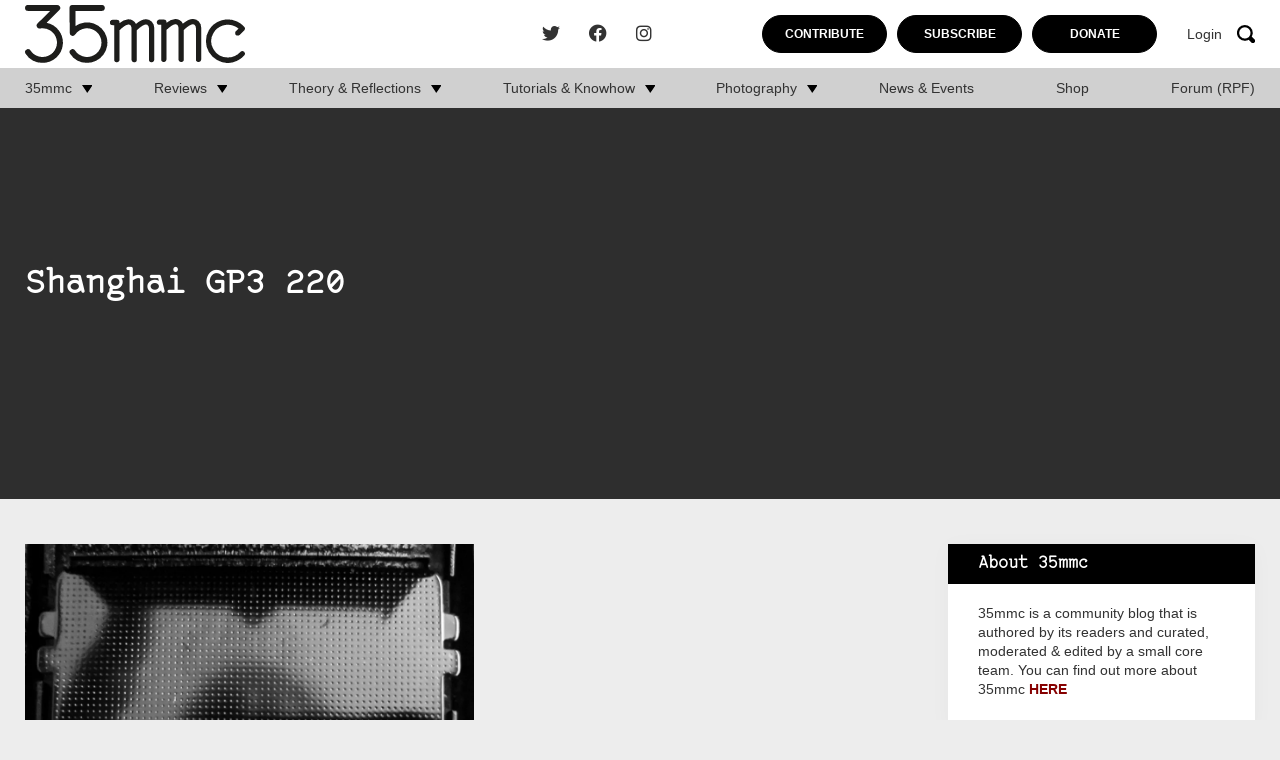

--- FILE ---
content_type: text/html; charset=UTF-8
request_url: https://www.35mmc.com/tag/shanghai-gp3-220/
body_size: 14654
content:
<!DOCTYPE html>
<html lang="en-US">
	<head>
		<meta charset="utf-8">
		<meta name="viewport" content="width=device-width, initial-scale=1, maximum-scale=1.0"/>
		<link rel="profile" href="https://gmpg.org/xfn/11">

		<title>Shanghai GP3 220 Archives - 35mmc</title>
		<link rel="apple-touch-icon" sizes="180x180" href="https://www.35mmc.com/wp-content/themes/35mmc/library/images/favicons/apple-touch-icon.png">
<link rel="icon" type="image/png" sizes="32x32" href="https://www.35mmc.com/wp-content/themes/35mmc/library/images/favicons/favicon-32x32.png">
<link rel="icon" type="image/png" sizes="16x16" href="https://www.35mmc.com/wp-content/themes/35mmc/library/images/favicons/favicon-16x16.png">
<link rel="manifest" href="https://www.35mmc.com/wp-content/themes/35mmc/library/images/favicons/site.webmanifest">
<link rel="mask-icon" href="https://www.35mmc.com/wp-content/themes/35mmc/library/images/favicons/safari-pinned-tab.svg" color="#f7a30b">
<link rel="shortcut icon" href="https://www.35mmc.com/wp-content/themes/35mmc/library/images/favicons/favicon.ico">
<meta name="msapplication-TileColor" content="#f7a30b">
<meta name="msapplication-config" content="https://www.35mmc.com/wp-content/themes/35mmc/library/images/favicons/browserconfig.xml">
<meta name="theme-color" content="#ffffff">

		<meta name='robots' content='index, follow, max-image-preview:large, max-snippet:-1, max-video-preview:-1' />

            <script data-no-defer="1" data-ezscrex="false" data-cfasync="false" data-pagespeed-no-defer data-cookieconsent="ignore">
                var ctPublicFunctions = {"_ajax_nonce":"ab623feb69","_rest_nonce":"0a6176e5a8","_ajax_url":"\/wp-admin\/admin-ajax.php","_rest_url":"https:\/\/www.35mmc.com\/wp-json\/","data__cookies_type":"none","data__ajax_type":"rest","data__bot_detector_enabled":"1","data__frontend_data_log_enabled":1,"cookiePrefix":"","wprocket_detected":false,"host_url":"www.35mmc.com","text__ee_click_to_select":"Click to select the whole data","text__ee_original_email":"The complete one is","text__ee_got_it":"Got it","text__ee_blocked":"Blocked","text__ee_cannot_connect":"Cannot connect","text__ee_cannot_decode":"Can not decode email. Unknown reason","text__ee_email_decoder":"CleanTalk email decoder","text__ee_wait_for_decoding":"The magic is on the way!","text__ee_decoding_process":"Please wait a few seconds while we decode the contact data."}
            </script>
        
            <script data-no-defer="1" data-ezscrex="false" data-cfasync="false" data-pagespeed-no-defer data-cookieconsent="ignore">
                var ctPublic = {"_ajax_nonce":"ab623feb69","settings__forms__check_internal":"0","settings__forms__check_external":"0","settings__forms__force_protection":"0","settings__forms__search_test":"1","settings__forms__wc_add_to_cart":"0","settings__data__bot_detector_enabled":"1","settings__sfw__anti_crawler":0,"blog_home":"https:\/\/www.35mmc.com\/","pixel__setting":"3","pixel__enabled":false,"pixel__url":null,"data__email_check_before_post":"1","data__email_check_exist_post":"1","data__cookies_type":"none","data__key_is_ok":true,"data__visible_fields_required":true,"wl_brandname":"Anti-Spam by CleanTalk","wl_brandname_short":"CleanTalk","ct_checkjs_key":1047768183,"emailEncoderPassKey":"179062220dbec304bde87c65bb33c7b1","bot_detector_forms_excluded":"W10=","advancedCacheExists":false,"varnishCacheExists":false,"wc_ajax_add_to_cart":false}
            </script>
        
	<!-- This site is optimized with the Yoast SEO Premium plugin v26.5 (Yoast SEO v26.5) - https://yoast.com/wordpress/plugins/seo/ -->
	<link rel="canonical" href="https://www.35mmc.com/tag/shanghai-gp3-220/" />
	<meta property="og:locale" content="en_US" />
	<meta property="og:type" content="article" />
	<meta property="og:title" content="Shanghai GP3 220 Archives" />
	<meta property="og:url" content="https://www.35mmc.com/tag/shanghai-gp3-220/" />
	<meta property="og:site_name" content="35mmc" />
	<meta name="twitter:card" content="summary_large_image" />
	<meta name="twitter:site" content="@HamishGill" />
	<script type="application/ld+json" class="yoast-schema-graph">{"@context":"https://schema.org","@graph":[{"@type":"CollectionPage","@id":"https://www.35mmc.com/tag/shanghai-gp3-220/","url":"https://www.35mmc.com/tag/shanghai-gp3-220/","name":"Shanghai GP3 220 Archives - 35mmc","isPartOf":{"@id":"https://www.35mmc.com/#website"},"primaryImageOfPage":{"@id":"https://www.35mmc.com/tag/shanghai-gp3-220/#primaryimage"},"image":{"@id":"https://www.35mmc.com/tag/shanghai-gp3-220/#primaryimage"},"thumbnailUrl":"https://www.35mmc.com/wp-content/uploads/2023/09/PXL_20220320_173709179-01.jpeg","breadcrumb":{"@id":"https://www.35mmc.com/tag/shanghai-gp3-220/#breadcrumb"},"inLanguage":"en-US"},{"@type":"ImageObject","inLanguage":"en-US","@id":"https://www.35mmc.com/tag/shanghai-gp3-220/#primaryimage","url":"https://www.35mmc.com/wp-content/uploads/2023/09/PXL_20220320_173709179-01.jpeg","contentUrl":"https://www.35mmc.com/wp-content/uploads/2023/09/PXL_20220320_173709179-01.jpeg","width":1920,"height":1917},{"@type":"BreadcrumbList","@id":"https://www.35mmc.com/tag/shanghai-gp3-220/#breadcrumb","itemListElement":[{"@type":"ListItem","position":1,"name":"Home","item":"https://www.35mmc.com/"},{"@type":"ListItem","position":2,"name":"Shanghai GP3 220"}]},{"@type":"WebSite","@id":"https://www.35mmc.com/#website","url":"https://www.35mmc.com/","name":"35mmc","description":"Photography Blog - Reviews, Theory, Reflections, Tutorials, Knowhow and Photography Experiences.","publisher":{"@id":"https://www.35mmc.com/#organization"},"potentialAction":[{"@type":"SearchAction","target":{"@type":"EntryPoint","urlTemplate":"https://www.35mmc.com/?s={search_term_string}"},"query-input":{"@type":"PropertyValueSpecification","valueRequired":true,"valueName":"search_term_string"}}],"inLanguage":"en-US"},{"@type":"Organization","@id":"https://www.35mmc.com/#organization","name":"35mmc","url":"https://www.35mmc.com/","logo":{"@type":"ImageObject","inLanguage":"en-US","@id":"https://www.35mmc.com/#/schema/logo/image/","url":"https://www.35mmc.com/wp-content/uploads/2023/09/35mmc-logo.svg","contentUrl":"https://www.35mmc.com/wp-content/uploads/2023/09/35mmc-logo.svg","caption":"35mmc"},"image":{"@id":"https://www.35mmc.com/#/schema/logo/image/"},"sameAs":["https://www.facebook.com/35mmc/","https://x.com/HamishGill","https://www.instagram.com/35mmcblog/"]}]}</script>
	<!-- / Yoast SEO Premium plugin. -->


<link rel='dns-prefetch' href='//www.35mmc.com' />
<link rel='dns-prefetch' href='//fd.cleantalk.org' />
<link rel='dns-prefetch' href='//stats.wp.com' />
<link rel="alternate" type="application/rss+xml" title="35mmc &raquo; Feed" href="https://www.35mmc.com/feed/" />
<link rel="alternate" type="application/rss+xml" title="35mmc &raquo; Comments Feed" href="https://www.35mmc.com/comments/feed/" />
<link rel="alternate" type="application/rss+xml" title="35mmc &raquo; Shanghai GP3 220 Tag Feed" href="https://www.35mmc.com/tag/shanghai-gp3-220/feed/" />
<style id='wp-img-auto-sizes-contain-inline-css'>
img:is([sizes=auto i],[sizes^="auto," i]){contain-intrinsic-size:3000px 1500px}
/*# sourceURL=wp-img-auto-sizes-contain-inline-css */
</style>
<link rel='stylesheet' id='mp-theme-css' href='https://www.35mmc.com/wp-content/plugins/memberpress/css/ui/theme.css' media='all' />
<style id='wp-block-library-inline-css'>
:root{--wp-block-synced-color:#7a00df;--wp-block-synced-color--rgb:122,0,223;--wp-bound-block-color:var(--wp-block-synced-color);--wp-editor-canvas-background:#ddd;--wp-admin-theme-color:#007cba;--wp-admin-theme-color--rgb:0,124,186;--wp-admin-theme-color-darker-10:#006ba1;--wp-admin-theme-color-darker-10--rgb:0,107,160.5;--wp-admin-theme-color-darker-20:#005a87;--wp-admin-theme-color-darker-20--rgb:0,90,135;--wp-admin-border-width-focus:2px}@media (min-resolution:192dpi){:root{--wp-admin-border-width-focus:1.5px}}.wp-element-button{cursor:pointer}:root .has-very-light-gray-background-color{background-color:#eee}:root .has-very-dark-gray-background-color{background-color:#313131}:root .has-very-light-gray-color{color:#eee}:root .has-very-dark-gray-color{color:#313131}:root .has-vivid-green-cyan-to-vivid-cyan-blue-gradient-background{background:linear-gradient(135deg,#00d084,#0693e3)}:root .has-purple-crush-gradient-background{background:linear-gradient(135deg,#34e2e4,#4721fb 50%,#ab1dfe)}:root .has-hazy-dawn-gradient-background{background:linear-gradient(135deg,#faaca8,#dad0ec)}:root .has-subdued-olive-gradient-background{background:linear-gradient(135deg,#fafae1,#67a671)}:root .has-atomic-cream-gradient-background{background:linear-gradient(135deg,#fdd79a,#004a59)}:root .has-nightshade-gradient-background{background:linear-gradient(135deg,#330968,#31cdcf)}:root .has-midnight-gradient-background{background:linear-gradient(135deg,#020381,#2874fc)}:root{--wp--preset--font-size--normal:16px;--wp--preset--font-size--huge:42px}.has-regular-font-size{font-size:1em}.has-larger-font-size{font-size:2.625em}.has-normal-font-size{font-size:var(--wp--preset--font-size--normal)}.has-huge-font-size{font-size:var(--wp--preset--font-size--huge)}.has-text-align-center{text-align:center}.has-text-align-left{text-align:left}.has-text-align-right{text-align:right}.has-fit-text{white-space:nowrap!important}#end-resizable-editor-section{display:none}.aligncenter{clear:both}.items-justified-left{justify-content:flex-start}.items-justified-center{justify-content:center}.items-justified-right{justify-content:flex-end}.items-justified-space-between{justify-content:space-between}.screen-reader-text{border:0;clip-path:inset(50%);height:1px;margin:-1px;overflow:hidden;padding:0;position:absolute;width:1px;word-wrap:normal!important}.screen-reader-text:focus{background-color:#ddd;clip-path:none;color:#444;display:block;font-size:1em;height:auto;left:5px;line-height:normal;padding:15px 23px 14px;text-decoration:none;top:5px;width:auto;z-index:100000}html :where(.has-border-color){border-style:solid}html :where([style*=border-top-color]){border-top-style:solid}html :where([style*=border-right-color]){border-right-style:solid}html :where([style*=border-bottom-color]){border-bottom-style:solid}html :where([style*=border-left-color]){border-left-style:solid}html :where([style*=border-width]){border-style:solid}html :where([style*=border-top-width]){border-top-style:solid}html :where([style*=border-right-width]){border-right-style:solid}html :where([style*=border-bottom-width]){border-bottom-style:solid}html :where([style*=border-left-width]){border-left-style:solid}html :where(img[class*=wp-image-]){height:auto;max-width:100%}:where(figure){margin:0 0 1em}html :where(.is-position-sticky){--wp-admin--admin-bar--position-offset:var(--wp-admin--admin-bar--height,0px)}@media screen and (max-width:600px){html :where(.is-position-sticky){--wp-admin--admin-bar--position-offset:0px}}

/*# sourceURL=wp-block-library-inline-css */
</style><style id='wp-block-heading-inline-css'>
h1:where(.wp-block-heading).has-background,h2:where(.wp-block-heading).has-background,h3:where(.wp-block-heading).has-background,h4:where(.wp-block-heading).has-background,h5:where(.wp-block-heading).has-background,h6:where(.wp-block-heading).has-background{padding:1.25em 2.375em}h1.has-text-align-left[style*=writing-mode]:where([style*=vertical-lr]),h1.has-text-align-right[style*=writing-mode]:where([style*=vertical-rl]),h2.has-text-align-left[style*=writing-mode]:where([style*=vertical-lr]),h2.has-text-align-right[style*=writing-mode]:where([style*=vertical-rl]),h3.has-text-align-left[style*=writing-mode]:where([style*=vertical-lr]),h3.has-text-align-right[style*=writing-mode]:where([style*=vertical-rl]),h4.has-text-align-left[style*=writing-mode]:where([style*=vertical-lr]),h4.has-text-align-right[style*=writing-mode]:where([style*=vertical-rl]),h5.has-text-align-left[style*=writing-mode]:where([style*=vertical-lr]),h5.has-text-align-right[style*=writing-mode]:where([style*=vertical-rl]),h6.has-text-align-left[style*=writing-mode]:where([style*=vertical-lr]),h6.has-text-align-right[style*=writing-mode]:where([style*=vertical-rl]){rotate:180deg}
/*# sourceURL=https://www.35mmc.com/wp-includes/blocks/heading/style.min.css */
</style>
<style id='wp-block-latest-comments-inline-css'>
ol.wp-block-latest-comments{box-sizing:border-box;margin-left:0}:where(.wp-block-latest-comments:not([style*=line-height] .wp-block-latest-comments__comment)){line-height:1.1}:where(.wp-block-latest-comments:not([style*=line-height] .wp-block-latest-comments__comment-excerpt p)){line-height:1.8}.has-dates :where(.wp-block-latest-comments:not([style*=line-height])),.has-excerpts :where(.wp-block-latest-comments:not([style*=line-height])){line-height:1.5}.wp-block-latest-comments .wp-block-latest-comments{padding-left:0}.wp-block-latest-comments__comment{list-style:none;margin-bottom:1em}.has-avatars .wp-block-latest-comments__comment{list-style:none;min-height:2.25em}.has-avatars .wp-block-latest-comments__comment .wp-block-latest-comments__comment-excerpt,.has-avatars .wp-block-latest-comments__comment .wp-block-latest-comments__comment-meta{margin-left:3.25em}.wp-block-latest-comments__comment-excerpt p{font-size:.875em;margin:.36em 0 1.4em}.wp-block-latest-comments__comment-date{display:block;font-size:.75em}.wp-block-latest-comments .avatar,.wp-block-latest-comments__comment-avatar{border-radius:1.5em;display:block;float:left;height:2.5em;margin-right:.75em;width:2.5em}.wp-block-latest-comments[class*=-font-size] a,.wp-block-latest-comments[style*=font-size] a{font-size:inherit}
/*# sourceURL=https://www.35mmc.com/wp-includes/blocks/latest-comments/style.min.css */
</style>
<style id='global-styles-inline-css'>
:root{--wp--preset--aspect-ratio--square: 1;--wp--preset--aspect-ratio--4-3: 4/3;--wp--preset--aspect-ratio--3-4: 3/4;--wp--preset--aspect-ratio--3-2: 3/2;--wp--preset--aspect-ratio--2-3: 2/3;--wp--preset--aspect-ratio--16-9: 16/9;--wp--preset--aspect-ratio--9-16: 9/16;--wp--preset--color--black: #000000;--wp--preset--color--cyan-bluish-gray: #abb8c3;--wp--preset--color--white: #ffffff;--wp--preset--color--pale-pink: #f78da7;--wp--preset--color--vivid-red: #cf2e2e;--wp--preset--color--luminous-vivid-orange: #ff6900;--wp--preset--color--luminous-vivid-amber: #fcb900;--wp--preset--color--light-green-cyan: #7bdcb5;--wp--preset--color--vivid-green-cyan: #00d084;--wp--preset--color--pale-cyan-blue: #8ed1fc;--wp--preset--color--vivid-cyan-blue: #0693e3;--wp--preset--color--vivid-purple: #9b51e0;--wp--preset--gradient--vivid-cyan-blue-to-vivid-purple: linear-gradient(135deg,rgb(6,147,227) 0%,rgb(155,81,224) 100%);--wp--preset--gradient--light-green-cyan-to-vivid-green-cyan: linear-gradient(135deg,rgb(122,220,180) 0%,rgb(0,208,130) 100%);--wp--preset--gradient--luminous-vivid-amber-to-luminous-vivid-orange: linear-gradient(135deg,rgb(252,185,0) 0%,rgb(255,105,0) 100%);--wp--preset--gradient--luminous-vivid-orange-to-vivid-red: linear-gradient(135deg,rgb(255,105,0) 0%,rgb(207,46,46) 100%);--wp--preset--gradient--very-light-gray-to-cyan-bluish-gray: linear-gradient(135deg,rgb(238,238,238) 0%,rgb(169,184,195) 100%);--wp--preset--gradient--cool-to-warm-spectrum: linear-gradient(135deg,rgb(74,234,220) 0%,rgb(151,120,209) 20%,rgb(207,42,186) 40%,rgb(238,44,130) 60%,rgb(251,105,98) 80%,rgb(254,248,76) 100%);--wp--preset--gradient--blush-light-purple: linear-gradient(135deg,rgb(255,206,236) 0%,rgb(152,150,240) 100%);--wp--preset--gradient--blush-bordeaux: linear-gradient(135deg,rgb(254,205,165) 0%,rgb(254,45,45) 50%,rgb(107,0,62) 100%);--wp--preset--gradient--luminous-dusk: linear-gradient(135deg,rgb(255,203,112) 0%,rgb(199,81,192) 50%,rgb(65,88,208) 100%);--wp--preset--gradient--pale-ocean: linear-gradient(135deg,rgb(255,245,203) 0%,rgb(182,227,212) 50%,rgb(51,167,181) 100%);--wp--preset--gradient--electric-grass: linear-gradient(135deg,rgb(202,248,128) 0%,rgb(113,206,126) 100%);--wp--preset--gradient--midnight: linear-gradient(135deg,rgb(2,3,129) 0%,rgb(40,116,252) 100%);--wp--preset--font-size--small: 13px;--wp--preset--font-size--medium: 20px;--wp--preset--font-size--large: 36px;--wp--preset--font-size--x-large: 42px;--wp--preset--spacing--20: 0.44rem;--wp--preset--spacing--30: 0.67rem;--wp--preset--spacing--40: 1rem;--wp--preset--spacing--50: 1.5rem;--wp--preset--spacing--60: 2.25rem;--wp--preset--spacing--70: 3.38rem;--wp--preset--spacing--80: 5.06rem;--wp--preset--shadow--natural: 6px 6px 9px rgba(0, 0, 0, 0.2);--wp--preset--shadow--deep: 12px 12px 50px rgba(0, 0, 0, 0.4);--wp--preset--shadow--sharp: 6px 6px 0px rgba(0, 0, 0, 0.2);--wp--preset--shadow--outlined: 6px 6px 0px -3px rgb(255, 255, 255), 6px 6px rgb(0, 0, 0);--wp--preset--shadow--crisp: 6px 6px 0px rgb(0, 0, 0);}:where(.is-layout-flex){gap: 0.5em;}:where(.is-layout-grid){gap: 0.5em;}body .is-layout-flex{display: flex;}.is-layout-flex{flex-wrap: wrap;align-items: center;}.is-layout-flex > :is(*, div){margin: 0;}body .is-layout-grid{display: grid;}.is-layout-grid > :is(*, div){margin: 0;}:where(.wp-block-columns.is-layout-flex){gap: 2em;}:where(.wp-block-columns.is-layout-grid){gap: 2em;}:where(.wp-block-post-template.is-layout-flex){gap: 1.25em;}:where(.wp-block-post-template.is-layout-grid){gap: 1.25em;}.has-black-color{color: var(--wp--preset--color--black) !important;}.has-cyan-bluish-gray-color{color: var(--wp--preset--color--cyan-bluish-gray) !important;}.has-white-color{color: var(--wp--preset--color--white) !important;}.has-pale-pink-color{color: var(--wp--preset--color--pale-pink) !important;}.has-vivid-red-color{color: var(--wp--preset--color--vivid-red) !important;}.has-luminous-vivid-orange-color{color: var(--wp--preset--color--luminous-vivid-orange) !important;}.has-luminous-vivid-amber-color{color: var(--wp--preset--color--luminous-vivid-amber) !important;}.has-light-green-cyan-color{color: var(--wp--preset--color--light-green-cyan) !important;}.has-vivid-green-cyan-color{color: var(--wp--preset--color--vivid-green-cyan) !important;}.has-pale-cyan-blue-color{color: var(--wp--preset--color--pale-cyan-blue) !important;}.has-vivid-cyan-blue-color{color: var(--wp--preset--color--vivid-cyan-blue) !important;}.has-vivid-purple-color{color: var(--wp--preset--color--vivid-purple) !important;}.has-black-background-color{background-color: var(--wp--preset--color--black) !important;}.has-cyan-bluish-gray-background-color{background-color: var(--wp--preset--color--cyan-bluish-gray) !important;}.has-white-background-color{background-color: var(--wp--preset--color--white) !important;}.has-pale-pink-background-color{background-color: var(--wp--preset--color--pale-pink) !important;}.has-vivid-red-background-color{background-color: var(--wp--preset--color--vivid-red) !important;}.has-luminous-vivid-orange-background-color{background-color: var(--wp--preset--color--luminous-vivid-orange) !important;}.has-luminous-vivid-amber-background-color{background-color: var(--wp--preset--color--luminous-vivid-amber) !important;}.has-light-green-cyan-background-color{background-color: var(--wp--preset--color--light-green-cyan) !important;}.has-vivid-green-cyan-background-color{background-color: var(--wp--preset--color--vivid-green-cyan) !important;}.has-pale-cyan-blue-background-color{background-color: var(--wp--preset--color--pale-cyan-blue) !important;}.has-vivid-cyan-blue-background-color{background-color: var(--wp--preset--color--vivid-cyan-blue) !important;}.has-vivid-purple-background-color{background-color: var(--wp--preset--color--vivid-purple) !important;}.has-black-border-color{border-color: var(--wp--preset--color--black) !important;}.has-cyan-bluish-gray-border-color{border-color: var(--wp--preset--color--cyan-bluish-gray) !important;}.has-white-border-color{border-color: var(--wp--preset--color--white) !important;}.has-pale-pink-border-color{border-color: var(--wp--preset--color--pale-pink) !important;}.has-vivid-red-border-color{border-color: var(--wp--preset--color--vivid-red) !important;}.has-luminous-vivid-orange-border-color{border-color: var(--wp--preset--color--luminous-vivid-orange) !important;}.has-luminous-vivid-amber-border-color{border-color: var(--wp--preset--color--luminous-vivid-amber) !important;}.has-light-green-cyan-border-color{border-color: var(--wp--preset--color--light-green-cyan) !important;}.has-vivid-green-cyan-border-color{border-color: var(--wp--preset--color--vivid-green-cyan) !important;}.has-pale-cyan-blue-border-color{border-color: var(--wp--preset--color--pale-cyan-blue) !important;}.has-vivid-cyan-blue-border-color{border-color: var(--wp--preset--color--vivid-cyan-blue) !important;}.has-vivid-purple-border-color{border-color: var(--wp--preset--color--vivid-purple) !important;}.has-vivid-cyan-blue-to-vivid-purple-gradient-background{background: var(--wp--preset--gradient--vivid-cyan-blue-to-vivid-purple) !important;}.has-light-green-cyan-to-vivid-green-cyan-gradient-background{background: var(--wp--preset--gradient--light-green-cyan-to-vivid-green-cyan) !important;}.has-luminous-vivid-amber-to-luminous-vivid-orange-gradient-background{background: var(--wp--preset--gradient--luminous-vivid-amber-to-luminous-vivid-orange) !important;}.has-luminous-vivid-orange-to-vivid-red-gradient-background{background: var(--wp--preset--gradient--luminous-vivid-orange-to-vivid-red) !important;}.has-very-light-gray-to-cyan-bluish-gray-gradient-background{background: var(--wp--preset--gradient--very-light-gray-to-cyan-bluish-gray) !important;}.has-cool-to-warm-spectrum-gradient-background{background: var(--wp--preset--gradient--cool-to-warm-spectrum) !important;}.has-blush-light-purple-gradient-background{background: var(--wp--preset--gradient--blush-light-purple) !important;}.has-blush-bordeaux-gradient-background{background: var(--wp--preset--gradient--blush-bordeaux) !important;}.has-luminous-dusk-gradient-background{background: var(--wp--preset--gradient--luminous-dusk) !important;}.has-pale-ocean-gradient-background{background: var(--wp--preset--gradient--pale-ocean) !important;}.has-electric-grass-gradient-background{background: var(--wp--preset--gradient--electric-grass) !important;}.has-midnight-gradient-background{background: var(--wp--preset--gradient--midnight) !important;}.has-small-font-size{font-size: var(--wp--preset--font-size--small) !important;}.has-medium-font-size{font-size: var(--wp--preset--font-size--medium) !important;}.has-large-font-size{font-size: var(--wp--preset--font-size--large) !important;}.has-x-large-font-size{font-size: var(--wp--preset--font-size--x-large) !important;}
/*# sourceURL=global-styles-inline-css */
</style>

<style id='classic-theme-styles-inline-css'>
/*! This file is auto-generated */
.wp-block-button__link{color:#fff;background-color:#32373c;border-radius:9999px;box-shadow:none;text-decoration:none;padding:calc(.667em + 2px) calc(1.333em + 2px);font-size:1.125em}.wp-block-file__button{background:#32373c;color:#fff;text-decoration:none}
/*# sourceURL=/wp-includes/css/classic-themes.min.css */
</style>
<link rel='stylesheet' id='cleantalk-public-css-css' href='https://www.35mmc.com/wp-content/plugins/cleantalk-spam-protect/css/cleantalk-public.min.css' media='all' />
<link rel='stylesheet' id='cleantalk-email-decoder-css-css' href='https://www.35mmc.com/wp-content/plugins/cleantalk-spam-protect/css/cleantalk-email-decoder.min.css' media='all' />
<link rel='stylesheet' id='bones-stylesheet-css' href='https://www.35mmc.com/wp-content/themes/35mmc/library/css/style.css?13' media='all' />
<script src="https://www.35mmc.com/wp-content/plugins/cleantalk-spam-protect/js/apbct-public-bundle.min.js" id="apbct-public-bundle.min-js-js"></script>
<script src="https://fd.cleantalk.org/ct-bot-detector-wrapper.js" id="ct_bot_detector-js" defer data-wp-strategy="defer"></script>
<script src="https://www.35mmc.com/wp-includes/js/jquery/jquery.min.js" id="jquery-core-js"></script>
<script src="https://www.35mmc.com/wp-includes/js/jquery/jquery-migrate.min.js" id="jquery-migrate-js"></script>
<link rel="https://api.w.org/" href="https://www.35mmc.com/wp-json/" /><link rel="alternate" title="JSON" type="application/json" href="https://www.35mmc.com/wp-json/wp/v2/tags/4167" /><!-- Stream WordPress user activity plugin v4.1.1 -->
	<style>img#wpstats{display:none}</style>
		      <meta name="onesignal" content="wordpress-plugin"/>
            <script>

      window.OneSignalDeferred = window.OneSignalDeferred || [];

      OneSignalDeferred.push(function(OneSignal) {
        var oneSignal_options = {};
        window._oneSignalInitOptions = oneSignal_options;

        oneSignal_options['serviceWorkerParam'] = { scope: '/wp-content/plugins/onesignal-free-web-push-notifications/sdk_files/push/onesignal/' };
oneSignal_options['serviceWorkerPath'] = 'OneSignalSDKWorker.js';

        OneSignal.Notifications.setDefaultUrl("https://www.35mmc.com");

        oneSignal_options['wordpress'] = true;
oneSignal_options['appId'] = '82e40322-067e-4049-a73d-c8ebc1108c26';
oneSignal_options['allowLocalhostAsSecureOrigin'] = true;
oneSignal_options['welcomeNotification'] = { };
oneSignal_options['welcomeNotification']['title'] = "";
oneSignal_options['welcomeNotification']['message'] = "";
oneSignal_options['path'] = "https://www.35mmc.com/wp-content/plugins/onesignal-free-web-push-notifications/sdk_files/";
oneSignal_options['promptOptions'] = { };
              OneSignal.init(window._oneSignalInitOptions);
              OneSignal.Slidedown.promptPush()      });

      function documentInitOneSignal() {
        var oneSignal_elements = document.getElementsByClassName("OneSignal-prompt");

        var oneSignalLinkClickHandler = function(event) { OneSignal.Notifications.requestPermission(); event.preventDefault(); };        for(var i = 0; i < oneSignal_elements.length; i++)
          oneSignal_elements[i].addEventListener('click', oneSignalLinkClickHandler, false);
      }

      if (document.readyState === 'complete') {
           documentInitOneSignal();
      }
      else {
           window.addEventListener("load", function(event){
               documentInitOneSignal();
          });
      }
    </script>
<link rel="icon" href="https://www.35mmc.com/wp-content/uploads/2024/01/cropped-35mmc-edit-32x32.png" sizes="32x32" />
<link rel="icon" href="https://www.35mmc.com/wp-content/uploads/2024/01/cropped-35mmc-edit-192x192.png" sizes="192x192" />
<link rel="apple-touch-icon" href="https://www.35mmc.com/wp-content/uploads/2024/01/cropped-35mmc-edit-180x180.png" />
<meta name="msapplication-TileImage" content="https://www.35mmc.com/wp-content/uploads/2024/01/cropped-35mmc-edit-270x270.png" />
		<script src="https://cdn.jsdelivr.net/npm/js-cookie@3.0.1/dist/js.cookie.min.js"></script>

		<script src="https://unpkg.com/packery@2/dist/packery.pkgd.js"></script>
		<!--
		 Google tag (gtag.js) --> <script async src="https://www.googletagmanager.com/gtag/js?id=G-6WE15ZGMRW"></script> <script>  window.dataLayer = window.dataLayer || [];  function gtag(){dataLayer.push(arguments);}  gtag('js', new Date());  gtag('config', 'G-6WE15ZGMRW');
		 </script>
		<!-- <script type="text/javascript" defer>
			  function getCookie(name) {
			    const match = document.cookie.match(new RegExp('(^| )' + name + '=([^;]+)'));
			    return match ? match[2] : null;
			  }

			  if (getCookie('hide-ads') !== 'yes') {
			    (function(){
			      var bsa_optimize = document.createElement('script');
			      bsa_optimize.type = 'text/javascript';
			      bsa_optimize.async = true;
			      bsa_optimize.src = 'https://cdn4.buysellads.net/pub/35mmc.js?' + (new Date() - new Date() % 600000);
			      (document.getElementsByTagName('head')[0] || document.getElementsByTagName('body')[0]).appendChild(bsa_optimize);
			    })();
			  }

		</script> -->

	<style id='jetpack-block-subscriptions-inline-css'>
.is-style-compact .is-not-subscriber .wp-block-button__link,.is-style-compact .is-not-subscriber .wp-block-jetpack-subscriptions__button{border-end-start-radius:0!important;border-start-start-radius:0!important;margin-inline-start:0!important}.is-style-compact .is-not-subscriber .components-text-control__input,.is-style-compact .is-not-subscriber p#subscribe-email input[type=email]{border-end-end-radius:0!important;border-start-end-radius:0!important}.is-style-compact:not(.wp-block-jetpack-subscriptions__use-newline) .components-text-control__input{border-inline-end-width:0!important}.wp-block-jetpack-subscriptions.wp-block-jetpack-subscriptions__supports-newline .wp-block-jetpack-subscriptions__form-container{display:flex;flex-direction:column}.wp-block-jetpack-subscriptions.wp-block-jetpack-subscriptions__supports-newline:not(.wp-block-jetpack-subscriptions__use-newline) .is-not-subscriber .wp-block-jetpack-subscriptions__form-elements{align-items:flex-start;display:flex}.wp-block-jetpack-subscriptions.wp-block-jetpack-subscriptions__supports-newline:not(.wp-block-jetpack-subscriptions__use-newline) p#subscribe-submit{display:flex;justify-content:center}.wp-block-jetpack-subscriptions.wp-block-jetpack-subscriptions__supports-newline .wp-block-jetpack-subscriptions__form .wp-block-jetpack-subscriptions__button,.wp-block-jetpack-subscriptions.wp-block-jetpack-subscriptions__supports-newline .wp-block-jetpack-subscriptions__form .wp-block-jetpack-subscriptions__textfield .components-text-control__input,.wp-block-jetpack-subscriptions.wp-block-jetpack-subscriptions__supports-newline .wp-block-jetpack-subscriptions__form button,.wp-block-jetpack-subscriptions.wp-block-jetpack-subscriptions__supports-newline .wp-block-jetpack-subscriptions__form input[type=email],.wp-block-jetpack-subscriptions.wp-block-jetpack-subscriptions__supports-newline form .wp-block-jetpack-subscriptions__button,.wp-block-jetpack-subscriptions.wp-block-jetpack-subscriptions__supports-newline form .wp-block-jetpack-subscriptions__textfield .components-text-control__input,.wp-block-jetpack-subscriptions.wp-block-jetpack-subscriptions__supports-newline form button,.wp-block-jetpack-subscriptions.wp-block-jetpack-subscriptions__supports-newline form input[type=email]{box-sizing:border-box;cursor:pointer;line-height:1.3;min-width:auto!important;white-space:nowrap!important}.wp-block-jetpack-subscriptions.wp-block-jetpack-subscriptions__supports-newline .wp-block-jetpack-subscriptions__form input[type=email]::placeholder,.wp-block-jetpack-subscriptions.wp-block-jetpack-subscriptions__supports-newline .wp-block-jetpack-subscriptions__form input[type=email]:disabled,.wp-block-jetpack-subscriptions.wp-block-jetpack-subscriptions__supports-newline form input[type=email]::placeholder,.wp-block-jetpack-subscriptions.wp-block-jetpack-subscriptions__supports-newline form input[type=email]:disabled{color:currentColor;opacity:.5}.wp-block-jetpack-subscriptions.wp-block-jetpack-subscriptions__supports-newline .wp-block-jetpack-subscriptions__form .wp-block-jetpack-subscriptions__button,.wp-block-jetpack-subscriptions.wp-block-jetpack-subscriptions__supports-newline .wp-block-jetpack-subscriptions__form button,.wp-block-jetpack-subscriptions.wp-block-jetpack-subscriptions__supports-newline form .wp-block-jetpack-subscriptions__button,.wp-block-jetpack-subscriptions.wp-block-jetpack-subscriptions__supports-newline form button{border-color:#0000;border-style:solid}.wp-block-jetpack-subscriptions.wp-block-jetpack-subscriptions__supports-newline .wp-block-jetpack-subscriptions__form .wp-block-jetpack-subscriptions__textfield,.wp-block-jetpack-subscriptions.wp-block-jetpack-subscriptions__supports-newline .wp-block-jetpack-subscriptions__form p#subscribe-email,.wp-block-jetpack-subscriptions.wp-block-jetpack-subscriptions__supports-newline form .wp-block-jetpack-subscriptions__textfield,.wp-block-jetpack-subscriptions.wp-block-jetpack-subscriptions__supports-newline form p#subscribe-email{background:#0000;flex-grow:1}.wp-block-jetpack-subscriptions.wp-block-jetpack-subscriptions__supports-newline .wp-block-jetpack-subscriptions__form .wp-block-jetpack-subscriptions__textfield .components-base-control__field,.wp-block-jetpack-subscriptions.wp-block-jetpack-subscriptions__supports-newline .wp-block-jetpack-subscriptions__form .wp-block-jetpack-subscriptions__textfield .components-text-control__input,.wp-block-jetpack-subscriptions.wp-block-jetpack-subscriptions__supports-newline .wp-block-jetpack-subscriptions__form .wp-block-jetpack-subscriptions__textfield input[type=email],.wp-block-jetpack-subscriptions.wp-block-jetpack-subscriptions__supports-newline .wp-block-jetpack-subscriptions__form p#subscribe-email .components-base-control__field,.wp-block-jetpack-subscriptions.wp-block-jetpack-subscriptions__supports-newline .wp-block-jetpack-subscriptions__form p#subscribe-email .components-text-control__input,.wp-block-jetpack-subscriptions.wp-block-jetpack-subscriptions__supports-newline .wp-block-jetpack-subscriptions__form p#subscribe-email input[type=email],.wp-block-jetpack-subscriptions.wp-block-jetpack-subscriptions__supports-newline form .wp-block-jetpack-subscriptions__textfield .components-base-control__field,.wp-block-jetpack-subscriptions.wp-block-jetpack-subscriptions__supports-newline form .wp-block-jetpack-subscriptions__textfield .components-text-control__input,.wp-block-jetpack-subscriptions.wp-block-jetpack-subscriptions__supports-newline form .wp-block-jetpack-subscriptions__textfield input[type=email],.wp-block-jetpack-subscriptions.wp-block-jetpack-subscriptions__supports-newline form p#subscribe-email .components-base-control__field,.wp-block-jetpack-subscriptions.wp-block-jetpack-subscriptions__supports-newline form p#subscribe-email .components-text-control__input,.wp-block-jetpack-subscriptions.wp-block-jetpack-subscriptions__supports-newline form p#subscribe-email input[type=email]{height:auto;margin:0;width:100%}.wp-block-jetpack-subscriptions.wp-block-jetpack-subscriptions__supports-newline .wp-block-jetpack-subscriptions__form p#subscribe-email,.wp-block-jetpack-subscriptions.wp-block-jetpack-subscriptions__supports-newline .wp-block-jetpack-subscriptions__form p#subscribe-submit,.wp-block-jetpack-subscriptions.wp-block-jetpack-subscriptions__supports-newline form p#subscribe-email,.wp-block-jetpack-subscriptions.wp-block-jetpack-subscriptions__supports-newline form p#subscribe-submit{line-height:0;margin:0;padding:0}.wp-block-jetpack-subscriptions.wp-block-jetpack-subscriptions__supports-newline.wp-block-jetpack-subscriptions__show-subs .wp-block-jetpack-subscriptions__subscount{font-size:16px;margin:8px 0;text-align:end}.wp-block-jetpack-subscriptions.wp-block-jetpack-subscriptions__supports-newline.wp-block-jetpack-subscriptions__use-newline .wp-block-jetpack-subscriptions__form-elements{display:block}.wp-block-jetpack-subscriptions.wp-block-jetpack-subscriptions__supports-newline.wp-block-jetpack-subscriptions__use-newline .wp-block-jetpack-subscriptions__button,.wp-block-jetpack-subscriptions.wp-block-jetpack-subscriptions__supports-newline.wp-block-jetpack-subscriptions__use-newline button{display:inline-block;max-width:100%}.wp-block-jetpack-subscriptions.wp-block-jetpack-subscriptions__supports-newline.wp-block-jetpack-subscriptions__use-newline .wp-block-jetpack-subscriptions__subscount{text-align:start}#subscribe-submit.is-link{text-align:center;width:auto!important}#subscribe-submit.is-link a{margin-left:0!important;margin-top:0!important;width:auto!important}@keyframes jetpack-memberships_button__spinner-animation{to{transform:rotate(1turn)}}.jetpack-memberships-spinner{display:none;height:1em;margin:0 0 0 5px;width:1em}.jetpack-memberships-spinner svg{height:100%;margin-bottom:-2px;width:100%}.jetpack-memberships-spinner-rotating{animation:jetpack-memberships_button__spinner-animation .75s linear infinite;transform-origin:center}.is-loading .jetpack-memberships-spinner{display:inline-block}body.jetpack-memberships-modal-open{overflow:hidden}dialog.jetpack-memberships-modal{opacity:1}dialog.jetpack-memberships-modal,dialog.jetpack-memberships-modal iframe{background:#0000;border:0;bottom:0;box-shadow:none;height:100%;left:0;margin:0;padding:0;position:fixed;right:0;top:0;width:100%}dialog.jetpack-memberships-modal::backdrop{background-color:#000;opacity:.7;transition:opacity .2s ease-out}dialog.jetpack-memberships-modal.is-loading,dialog.jetpack-memberships-modal.is-loading::backdrop{opacity:0}
/*# sourceURL=https://www.35mmc.com/wp-content/plugins/jetpack/_inc/blocks/subscriptions/view.css?minify=false */
</style>
<link rel='stylesheet' id='jetpack-subscriptions-css' href='https://www.35mmc.com/wp-content/plugins/jetpack/_inc/build/subscriptions/subscriptions.min.css' media='all' />
</head>

	<body class="archive tag tag-shanghai-gp3-220 tag-4167 wp-custom-logo wp-theme-35mmc">
	
		<header class="header">
			<script>
			    function toggleMobileLinks() {
			        if (window.innerWidth < 1024) {
			            if (window.scrollY > 100) {
			                var mobileLinks = document.querySelectorAll('.mobile-only-links');
			                for (var i = 0; i < mobileLinks.length; i++) {
			                    mobileLinks[i].style.display = 'none';
			                }
			            } else {
			                var mobileLinks = document.querySelectorAll('.mobile-only-links');
			                for (var i = 0; i < mobileLinks.length; i++) {
			                    mobileLinks[i].style.display = 'flex';
			                }
			            }
			        }
			    }

			    // Call the function on page load
			    toggleMobileLinks();

			    // Attach the function to the scroll event
			    window.addEventListener('scroll', toggleMobileLinks);

			    // Attach the function to the window resize event
			    window.addEventListener('resize', toggleMobileLinks);
			</script>

			<div class="mobile-only-links">
				<div class="contributer-btn">
					<a href="register/contributor/">Contribute</a>
				</div>
				<div class="subscriber-btn">
					<a href="register/paid-subscribers/">Subscribe</a>
				</div>
				<div class="donate-btn">
					<a href="https://www.35mmc.com/donate-to-35mmc/">Donate</a>
				</div>
			</div>
			<div class="header__top">
				<div class="container wrap">
					<div class="left">
						<a href="https://www.35mmc.com/" class="custom-logo-link" rel="home"><img src="https://www.35mmc.com/wp-content/uploads/2023/09/35mmc-logo.svg" class="custom-logo" alt="35mmc" decoding="async" /></a>					</div>
					<div class="right">
						<div class="socials">
														        <a class="social-icon" href="https://twitter.com/HamishGill" target="_blank" rel="noopener nofollow">
							            <i class="fa-classic fa-brands fa-twitter" aria-hidden="true"></i>							        </a>
														        <a class="social-icon" href="https://www.facebook.com/35mmc/?locale=en_GB" target="_blank" rel="noopener nofollow">
							            <i class="fa-classic fa-brands fa-facebook" aria-hidden="true"></i>							        </a>
														        <a class="social-icon" href="https://www.instagram.com/35mmcblog/?hl=en" target="_blank" rel="noopener nofollow">
							            <i class="fa-classic fa-brands fa-instagram" aria-hidden="true"></i>							        </a>
													</div>
						<div class="contributer-btn">
							<a href="register/contributor/">Contribute</a>
						</div>
						<div class="subscriber-btn">
							<a href="register/paid-subscribers/">Subscribe</a>
						</div>
						<div class="donate-btn">
							<a href="https://www.35mmc.com/donate-to-35mmc/">Donate</a>
						</div>
												<a class="login" href="/login/">Login</a>
												<div class="search">
							<img src="https://www.35mmc.com/wp-content/themes/35mmc/library/images/icons/magnify.svg" alt="Search">
						</div>
						<div class="toggle-burger">
							<span></span>
							<span></span>
							<span></span>
						</div>
					</div>
				</div>
			</div>
			
<form role="search"  method="get" id="searchform" class="searchform" action="https://www.35mmc.com/">
    <div>
        <label for="s" class="screen-reader-text">Search for:</label>
        <input type="search" id="search-form-1" name="s" value="" placeholder="Accessories, SLR, Film..."/>

        <button type="submit" id="searchsubmit" >Search</button>
    </div>
</form>
			<div class="header__bottom active">
				<div class="container wrap">
					<nav class="navigation">
						<ul id="menu-the-main-menu" class="nav"><li id="menu-item-54830" class="menu-item menu-item-type-custom menu-item-object-custom menu-item-has-children menu-item-54830"><a href="/">35mmc</a>
<ul class="sub-menu">
	<li id="menu-item-49608" class="menu-item menu-item-type-post_type menu-item-object-page menu-item-49608"><a href="https://www.35mmc.com/about-35mmc/">About 35mmc</a></li>
	<li id="menu-item-49609" class="menu-item menu-item-type-post_type menu-item-object-page menu-item-49609"><a href="https://www.35mmc.com/ad-free-experience/">Ad-Free Experience</a></li>
	<li id="menu-item-49614" class="menu-item menu-item-type-post_type menu-item-object-page menu-item-49614"><a href="https://www.35mmc.com/contribute-to-35mmc/">Contribute to 35mmc</a></li>
	<li id="menu-item-49615" class="menu-item menu-item-type-post_type menu-item-object-page menu-item-49615"><a href="https://www.35mmc.com/35mmc-team/">35mmc Team</a></li>
	<li id="menu-item-49617" class="menu-item menu-item-type-post_type menu-item-object-page menu-item-49617"><a href="https://www.35mmc.com/contact-me/">Contact me</a></li>
	<li id="menu-item-49620" class="menu-item menu-item-type-post_type menu-item-object-page menu-item-49620"><a href="https://www.35mmc.com/35mmc-books/">35mmc Books</a></li>
	<li id="menu-item-49621" class="menu-item menu-item-type-post_type menu-item-object-page menu-item-49621"><a href="https://www.35mmc.com/friends-of-35mmc/">Friends of 35mmc</a></li>
	<li id="menu-item-49622" class="menu-item menu-item-type-post_type menu-item-object-page menu-item-49622"><a href="https://www.35mmc.com/the-big-list-of-everything/">The Big List of Everything</a></li>
</ul>
</li>
<li id="menu-item-54740" class="menu-item menu-item-type-post_type menu-item-object-page menu-item-has-children menu-item-54740"><a href="https://www.35mmc.com/camera-lens-film-and-peripheral-kit-reviews/">Reviews</a>
<ul class="sub-menu">
	<li id="menu-item-54744" class="menu-item menu-item-type-taxonomy menu-item-object-category menu-item-has-children menu-item-54744"><a href="https://www.35mmc.com/category/reviews-experinces/compact-cameras/">Compact Cameras</a>
	<ul class="sub-menu">
		<li id="menu-item-54745" class="menu-item menu-item-type-taxonomy menu-item-object-category menu-item-54745"><a href="https://www.35mmc.com/category/reviews-experinces/compact-cameras/point-shoot-film-camera-reviews/">Point &amp; Shoot</a></li>
		<li id="menu-item-54746" class="menu-item menu-item-type-taxonomy menu-item-object-category menu-item-54746"><a href="https://www.35mmc.com/category/reviews-experinces/compact-cameras/advanced-compact-cameras/">Advanced Compact</a></li>
		<li id="menu-item-54747" class="menu-item menu-item-type-taxonomy menu-item-object-category menu-item-54747"><a href="https://www.35mmc.com/category/reviews-experinces/compact-cameras/scale-focus-cameras/">Scale Focus</a></li>
		<li id="menu-item-54748" class="menu-item menu-item-type-taxonomy menu-item-object-category menu-item-54748"><a href="https://www.35mmc.com/category/reviews-experinces/compact-cameras/disposable-cameras/">Disposable Cameras</a></li>
	</ul>
</li>
	<li id="menu-item-54749" class="menu-item menu-item-type-taxonomy menu-item-object-category menu-item-has-children menu-item-54749"><a href="https://www.35mmc.com/category/reviews-experinces/rangefinder-cameras/">Rangefinder Cameras</a>
	<ul class="sub-menu">
		<li id="menu-item-54750" class="menu-item menu-item-type-taxonomy menu-item-object-category menu-item-54750"><a href="https://www.35mmc.com/category/reviews-experinces/rangefinder-cameras/changeable-lens-rangefinders-impressions-and-reviews/">Rangefinders (Changeable Lens)</a></li>
		<li id="menu-item-54751" class="menu-item menu-item-type-taxonomy menu-item-object-category menu-item-54751"><a href="https://www.35mmc.com/category/reviews-experinces/rangefinder-cameras/rangefinders-impressions-and-reviews/">Rangefinders (Fixed Lens)</a></li>
	</ul>
</li>
	<li id="menu-item-54752" class="menu-item menu-item-type-taxonomy menu-item-object-category menu-item-has-children menu-item-54752"><a href="https://www.35mmc.com/category/reviews-experinces/accessories-more/">Accessories &amp; More</a>
	<ul class="sub-menu">
		<li id="menu-item-54754" class="menu-item menu-item-type-taxonomy menu-item-object-category menu-item-54754"><a href="https://www.35mmc.com/category/reviews-experinces/accessories-more/light-meters/">Light Meters</a></li>
		<li id="menu-item-54753" class="menu-item menu-item-type-taxonomy menu-item-object-category menu-item-54753"><a href="https://www.35mmc.com/category/reviews-experinces/accessories-more/accessories/">Accessories</a></li>
		<li id="menu-item-54755" class="menu-item menu-item-type-taxonomy menu-item-object-category menu-item-54755"><a href="https://www.35mmc.com/category/reviews-experinces/accessories-more/software-apps/">Software &amp; Apps</a></li>
		<li id="menu-item-54756" class="menu-item menu-item-type-taxonomy menu-item-object-category menu-item-54756"><a href="https://www.35mmc.com/category/reviews-experinces/accessories-more/books-zines/">Books, Zines &amp; Exhibitions</a></li>
	</ul>
</li>
	<li id="menu-item-54757" class="menu-item menu-item-type-taxonomy menu-item-object-category menu-item-54757"><a href="https://www.35mmc.com/category/reviews-experinces/slrs/">SLRs</a></li>
	<li id="menu-item-54758" class="menu-item menu-item-type-taxonomy menu-item-object-category menu-item-54758"><a href="https://www.35mmc.com/category/reviews-experinces/lenses/">Lenses</a></li>
	<li id="menu-item-54759" class="menu-item menu-item-type-taxonomy menu-item-object-category menu-item-54759"><a href="https://www.35mmc.com/category/reviews-experinces/medium-format/">Medium &amp; Large Format</a></li>
	<li id="menu-item-54760" class="menu-item menu-item-type-taxonomy menu-item-object-category menu-item-54760"><a href="https://www.35mmc.com/category/reviews-experinces/underwater-rugged-cameras/">Underwater/Rugged Cameras</a></li>
	<li id="menu-item-54762" class="menu-item menu-item-type-taxonomy menu-item-object-category menu-item-54762"><a href="https://www.35mmc.com/category/reviews-experinces/digital-cameras/">Digital Cameras</a></li>
	<li id="menu-item-54761" class="menu-item menu-item-type-taxonomy menu-item-object-category menu-item-54761"><a href="https://www.35mmc.com/category/reviews-experinces/instant-cameras/">Instant Cameras</a></li>
	<li id="menu-item-54763" class="menu-item menu-item-type-taxonomy menu-item-object-category menu-item-54763"><a href="https://www.35mmc.com/category/reviews-experinces/diy-pinhole-cameras/">3D Printed, DIY &amp; Pinhole Cameras</a></li>
	<li id="menu-item-54764" class="menu-item menu-item-type-taxonomy menu-item-object-category menu-item-54764"><a href="https://www.35mmc.com/category/reviews-experinces/film/">Film</a></li>
	<li id="menu-item-54765" class="menu-item menu-item-type-taxonomy menu-item-object-category menu-item-54765"><a href="https://www.35mmc.com/category/reviews-experinces/scanners/">Scanners &amp; Digitisation Devices</a></li>
	<li id="menu-item-54766" class="menu-item menu-item-type-taxonomy menu-item-object-category menu-item-54766"><a href="https://www.35mmc.com/category/reviews-experinces/darkroom-dev-kit/">Darkroom &amp; Dev Kit</a></li>
</ul>
</li>
<li id="menu-item-54742" class="menu-item menu-item-type-post_type menu-item-object-page menu-item-has-children menu-item-54742"><a href="https://www.35mmc.com/theory-reflections/">Theory &#038; Reflections</a>
<ul class="sub-menu">
	<li id="menu-item-54767" class="menu-item menu-item-type-taxonomy menu-item-object-category menu-item-54767"><a href="https://www.35mmc.com/category/theory-reflections/philosophy-reflections/">Philosophy &amp; Reflections</a></li>
	<li id="menu-item-54768" class="menu-item menu-item-type-taxonomy menu-item-object-category menu-item-54768"><a href="https://www.35mmc.com/category/theory-reflections/gear-theory/">Gear Theory</a></li>
	<li id="menu-item-54769" class="menu-item menu-item-type-taxonomy menu-item-object-category menu-item-54769"><a href="https://www.35mmc.com/category/theory-reflections/workflow/">Workflow</a></li>
	<li id="menu-item-54770" class="menu-item menu-item-type-taxonomy menu-item-object-category menu-item-54770"><a href="https://www.35mmc.com/category/theory-reflections/interviews/">Interviews</a></li>
	<li id="menu-item-54771" class="menu-item menu-item-type-taxonomy menu-item-object-category menu-item-54771"><a href="https://www.35mmc.com/category/theory-reflections/learning-journeys/">Learning Journeys</a></li>
	<li id="menu-item-54772" class="menu-item menu-item-type-taxonomy menu-item-object-category menu-item-54772"><a href="https://www.35mmc.com/category/theory-reflections/compact-photographers-contributions/">Compact Photographers</a></li>
</ul>
</li>
<li id="menu-item-54743" class="menu-item menu-item-type-post_type menu-item-object-page menu-item-has-children menu-item-54743"><a href="https://www.35mmc.com/tutorials-knowhow/">Tutorials &#038; Knowhow</a>
<ul class="sub-menu">
	<li id="menu-item-54773" class="menu-item menu-item-type-taxonomy menu-item-object-category menu-item-54773"><a href="https://www.35mmc.com/category/tutorials-knowhow/tutorials/">Processes, Tutorials &amp; Guides</a></li>
	<li id="menu-item-54774" class="menu-item menu-item-type-taxonomy menu-item-object-category menu-item-54774"><a href="https://www.35mmc.com/category/tutorials-knowhow/lens-adapting-mods/">Mods, DIY &amp; Lens Adapting</a></li>
	<li id="menu-item-54775" class="menu-item menu-item-type-taxonomy menu-item-object-category menu-item-54775"><a href="https://www.35mmc.com/category/tutorials-knowhow/repairs-and-cleaning/">Repairs &amp; Cleaning</a></li>
	<li id="menu-item-54776" class="menu-item menu-item-type-taxonomy menu-item-object-category menu-item-54776"><a href="https://www.35mmc.com/category/tutorials-knowhow/that-time-i-shot-with-a/">That time I shot with a&#8230;</a></li>
	<li id="menu-item-54777" class="menu-item menu-item-type-taxonomy menu-item-object-category menu-item-54777"><a href="https://www.35mmc.com/category/tutorials-knowhow/buyers-guides/">Buyers Guides</a></li>
	<li id="menu-item-54778" class="menu-item menu-item-type-taxonomy menu-item-object-category menu-item-54778"><a href="https://www.35mmc.com/category/tutorials-knowhow/camera-history/">Camera History</a></li>
	<li id="menu-item-54779" class="menu-item menu-item-type-taxonomy menu-item-object-category menu-item-54779"><a href="https://www.35mmc.com/category/tutorials-knowhow/manuals-downloads/">Manuals &amp; Downloads</a></li>
</ul>
</li>
<li id="menu-item-54741" class="menu-item menu-item-type-post_type menu-item-object-page menu-item-has-children menu-item-54741"><a href="https://www.35mmc.com/photography-project-work/">Photography</a>
<ul class="sub-menu">
	<li id="menu-item-54780" class="menu-item menu-item-type-taxonomy menu-item-object-category menu-item-54780"><a href="https://www.35mmc.com/category/photography/photos-projects/">Photos &amp; Projects</a></li>
	<li id="menu-item-54781" class="menu-item menu-item-type-taxonomy menu-item-object-category menu-item-54781"><a href="https://www.35mmc.com/category/photography/one-shot-story/">One Shot Story</a></li>
	<li id="menu-item-54782" class="menu-item menu-item-type-taxonomy menu-item-object-category menu-item-54782"><a href="https://www.35mmc.com/category/photography/5-frames-with/">5 frames with&#8230;</a></li>
	<li id="menu-item-54783" class="menu-item menu-item-type-taxonomy menu-item-object-category menu-item-54783"><a href="https://www.35mmc.com/category/photography/found-photos/">Found Photos</a></li>
	<li id="menu-item-54784" class="menu-item menu-item-type-taxonomy menu-item-object-category menu-item-54784"><a href="https://www.35mmc.com/category/photography/the-whole-roll/">The Whole Roll</a></li>
	<li id="menu-item-54785" class="menu-item menu-item-type-taxonomy menu-item-object-category menu-item-54785"><a href="https://www.35mmc.com/category/photography/the-traveling-yashica/">Traveling Yashica (&amp; other cameras)</a></li>
</ul>
</li>
<li id="menu-item-54786" class="menu-item menu-item-type-taxonomy menu-item-object-category menu-item-54786"><a href="https://www.35mmc.com/category/news-events/">News &amp; Events</a></li>
<li id="menu-item-58832" class="menu-item menu-item-type-custom menu-item-object-custom menu-item-58832"><a href="https://www.35mmc.com/shop">Shop</a></li>
<li id="menu-item-27" class="menu-item menu-item-type-custom menu-item-object-custom menu-item-27"><a href="https://www.35mmc.com/real-photographers-forum/">Forum (RPF)</a></li>
</ul>						<div class="mobile-contributer-btn">
							<a href="register/contributor/">Become a Contributor</a>
						</div>
						<div class="mobile-subscriber-btn">
							<a href="register/paid-subscribers/">Subscribe to 35mmc</a>
						</div>
					</nav>
				</div>
			</div>
		</header>

		
		<div class="subscribe-prompt">
			<div class="container">
				<div class="close">
					<span></span>
					<span></span>
				</div>
				<div class="left-col">
					<p>Support 35mmc for an ad-free experience</p>
				</div>
				<div class="center-col">
					<p>Subscribe to 35mmc to experience it without the adverts:</p>
<p><strong>Paid Subscription</strong> – Subscribe for £5.00 per month and you’ll never see an advert again!<br />
(Free 3-day trial).</p>
				</div>
				<div class="right-col">
																								<a class="contributer-btn" href="https://www.35mmc.com/register/paid-subscribers/">Subscribe Here</a>
																																</div>
			</div>
		</div>

<div class="masthead">
	<div class="container wrap">
		<div class="text-content">
			<h1 class="heading">Shanghai GP3 220</h1>
			<div class="intro">
							</div>
		</div>
			</div>
</div>
<div class="tag-archive shanghai-gp3-220">
	<div class="container wrap">
		<div class="main-content">
			<div class="grid archive-grid">
									<article class="article-card" data-packed id="post-49496" role="article">
	<a class="article-img-link" href="https://www.35mmc.com/08/04/2022/the-whole-roll-shanghai-gp3-220-film-in-a-yashica-mat124g-by-george-griffin/">
		<img width="1024" height="1022" src="https://www.35mmc.com/wp-content/uploads/2023/09/PXL_20220320_173709179-01-1024x1022.jpeg" class="post-thumbnail" alt="" decoding="async" fetchpriority="high" srcset="https://www.35mmc.com/wp-content/uploads/2023/09/PXL_20220320_173709179-01-1024x1022.jpeg 1024w, https://www.35mmc.com/wp-content/uploads/2023/09/PXL_20220320_173709179-01-300x300.jpeg 300w, https://www.35mmc.com/wp-content/uploads/2023/09/PXL_20220320_173709179-01-150x150.jpeg 150w, https://www.35mmc.com/wp-content/uploads/2023/09/PXL_20220320_173709179-01-768x767.jpeg 768w, https://www.35mmc.com/wp-content/uploads/2023/09/PXL_20220320_173709179-01-1536x1534.jpeg 1536w, https://www.35mmc.com/wp-content/uploads/2023/09/PXL_20220320_173709179-01-125x125.jpeg 125w, https://www.35mmc.com/wp-content/uploads/2023/09/PXL_20220320_173709179-01.jpeg 1920w" sizes="(max-width: 1024px) 100vw, 1024px" />	</a>
	<div class="content">
		<div class="top">
			<p class="date">8 April, 2022</p>
			<a href="https://www.35mmc.com/08/04/2022/the-whole-roll-shanghai-gp3-220-film-in-a-yashica-mat124g-by-george-griffin/" class="heading heading--sm">The Whole Roll &#8211; Shanghai GP3 220 film in a Yashica Mat124G &#8211; By George Griffin</a>
			<p class="author">By George G</p>
		</div>
		<div class="excerpt">
			I recently acquired a Yashica Mat 124g and I put a test roll of Ilford’s HP5+ through it and everything looked good. It was time to go shoot some proper images. I have always be...		</div>
		<div class="link-wrap">
			<a class="article-link" href="https://www.35mmc.com/08/04/2022/the-whole-roll-shanghai-gp3-220-film-in-a-yashica-mat124g-by-george-griffin/">Read More</a>
		</div>
	</div>
</article>
							</div>
								</div>
		<aside class="sidebar">
	<div id="block-12" class="widget widget_block"><div class="about-widget"> <div class="about-widget__title">About 35mmc</div> <div class="about-widget__content"><p>35mmc is a community blog that is authored by its readers and curated, moderated &amp; edited by a small core team. You can find out more about 35mmc <a href="https://www.35mmc.com/about-35mmc/">here</a></p>
</div> </div><p></p>
</div><div id="block-13" class="widget widget_block"><div class="contribute-widget"> <div class="contribute-widget__title">Support 35mmc</div> <div class="contribute-widget__content"><p>There are two ways to contribute to 35mmc and experience it without the adverts:</p>
<p><strong>Paid Subscription</strong> &#8211; £5 per month and you’ll never see an advert again! (Free 3-day trial).</p>
<p><a href="https://www.35mmc.com/register/paid-subscribers/">Subscribe here.</a></p>
<p><strong>Content contributor</strong> &#8211; become a part of the world’s biggest film and alternative photography community blog. All our Contributors have an ad-free experience for life.</p>
<p><a href="https://www.35mmc.com/register/contributor/">Sign up here.</a></p>
<p><strong>Make a donation</strong> &#8211; If you would simply like to support Hamish Gill and 35mmc financially, you can also do so via ko-fi</p>
<p><a href="https://www.35mmc.com/donate-to-35mmc/">Donate to 35mmc here.</a></p>
</div> </div><p></p>
</div><div id="block-19" class="widget widget_block"><p>		<!-- 35mmc_S2S_MediumRectangle_Sidebar1_ROS -->
		<style>
			@media only screen and (min-width: 0px) and (min-height: 0px) {
				div[id^="bsa-zone_1747393281242-1_123456"] {
					min-width: 0px;
					min-height: 0px;
				}
			}
			@media only screen and (min-width: 1025px) and (min-height: 0px) {
				div[id^="bsa-zone_1747393281242-1_123456"] {
					min-width: 125px;
					min-height: 125px;
				}
			}
		</style>
		<div id="bsa-zone_1747393281242-1_123456"></div></p>
</div><div id="block-15" class="widget widget_block">
<h3 class="wp-block-heading">Latest Comments</h3>
</div><div id="block-14" class="widget widget_block widget_recent_comments"><ol class="has-avatars has-excerpts wp-block-latest-comments"><li class="wp-block-latest-comments__comment"><img alt='' src='https://secure.gravatar.com/avatar/513b08666bdb233d4d7693f08278ebb0d171ca62f267b965c2580e70cff64ec1?s=48&#038;d=blank&#038;r=g' srcset='https://secure.gravatar.com/avatar/513b08666bdb233d4d7693f08278ebb0d171ca62f267b965c2580e70cff64ec1?s=96&#038;d=blank&#038;r=g 2x' class='avatar avatar-48 photo wp-block-latest-comments__comment-avatar' height='48' width='48' /><article><footer class="wp-block-latest-comments__comment-meta"><a class="wp-block-latest-comments__comment-author" href="https://www.35mmc.com/author/outdated/">Tony Warren</a> on <a class="wp-block-latest-comments__comment-link" href="https://www.35mmc.com/16/01/2026/panasonic-c-2200-zm-mini-zoom-with-kodak-colorplus-200/comment-page-1/#comment-164288">Panasonic C 2200 ZM Mini &amp; Zoom with Kodak Colorplus 200.</a></footer><div class="wp-block-latest-comments__comment-excerpt"><p>Dunedin is an interesting place with plenty of historic interest and other features. Very much my main photographic playground these&hellip;</p>
</div></article></li><li class="wp-block-latest-comments__comment"><img alt='' src='https://secure.gravatar.com/avatar/513b08666bdb233d4d7693f08278ebb0d171ca62f267b965c2580e70cff64ec1?s=48&#038;d=blank&#038;r=g' srcset='https://secure.gravatar.com/avatar/513b08666bdb233d4d7693f08278ebb0d171ca62f267b965c2580e70cff64ec1?s=96&#038;d=blank&#038;r=g 2x' class='avatar avatar-48 photo wp-block-latest-comments__comment-avatar' height='48' width='48' /><article><footer class="wp-block-latest-comments__comment-meta"><a class="wp-block-latest-comments__comment-author" href="https://www.35mmc.com/author/outdated/">Tony Warren</a> on <a class="wp-block-latest-comments__comment-link" href="https://www.35mmc.com/16/01/2026/panasonic-c-2200-zm-mini-zoom-with-kodak-colorplus-200/comment-page-1/#comment-164287">Panasonic C 2200 ZM Mini &amp; Zoom with Kodak Colorplus 200.</a></footer><div class="wp-block-latest-comments__comment-excerpt"><p>I agree Bill. I have tried out several recently and have been impressed by their lenses in particular but also&hellip;</p>
</div></article></li><li class="wp-block-latest-comments__comment"><img alt='' src='https://secure.gravatar.com/avatar/8f0e309fb2c89f5f6edcb07915aecb70bd8c8f84a487cda33285d2582f28bb86?s=48&#038;d=blank&#038;r=g' srcset='https://secure.gravatar.com/avatar/8f0e309fb2c89f5f6edcb07915aecb70bd8c8f84a487cda33285d2582f28bb86?s=96&#038;d=blank&#038;r=g 2x' class='avatar avatar-48 photo wp-block-latest-comments__comment-avatar' height='48' width='48' /><article><footer class="wp-block-latest-comments__comment-meta"><a class="wp-block-latest-comments__comment-author" href="https://www.35mmc.com/author/grsnovi/">Gary Smith</a> on <a class="wp-block-latest-comments__comment-link" href="https://www.35mmc.com/17/01/2026/amsterdam-with-rules-and-a-zeiss-sonnar-50mm-lens/comment-page-1/#comment-164286">Amsterdam, with RULES and a Zeiss Sonnar 50mm lens</a></footer><div class="wp-block-latest-comments__comment-excerpt"><p>One of these days I should probably do a similar restricted digital outing. Thanks for the inspiration, Geoff.</p>
</div></article></li></ol></div><div id="block-16" class="widget widget_block">
<h3 class="wp-block-heading">Subscribe to 35mmc</h3>
</div><div id="block-17" class="widget widget_block">	<div class="wp-block-jetpack-subscriptions__supports-newline wp-block-jetpack-subscriptions">
		<div class="wp-block-jetpack-subscriptions__container is-not-subscriber">
							<form
					action="https://wordpress.com/email-subscriptions"
					method="post"
					accept-charset="utf-8"
					data-blog="91523988"
					data-post_access_level="everybody"
					data-subscriber_email=""
					id="subscribe-blog"
				>
					<div class="wp-block-jetpack-subscriptions__form-elements">
												<p id="subscribe-email">
							<label
								id="subscribe-field-label"
								for="subscribe-field"
								class="screen-reader-text"
							>
								Type your email…							</label>
							<input
									required="required"
									type="email"
									name="email"
									autocomplete="email"
									class="no-border-radius "
									style="font-size: 16px;padding: 15px 23px 15px 23px;border-radius: 0px;border-width: 1px;"
									placeholder="Type your email…"
									value=""
									id="subscribe-field"
									title="Please fill in this field."
								/>						</p>
												<p id="subscribe-submit"
													>
							<input type="hidden" name="action" value="subscribe"/>
							<input type="hidden" name="blog_id" value="91523988"/>
							<input type="hidden" name="source" value="https://www.35mmc.com/tag/shanghai-gp3-220/"/>
							<input type="hidden" name="sub-type" value="subscribe-block"/>
							<input type="hidden" name="app_source" value=""/>
							<input type="hidden" name="redirect_fragment" value="subscribe-blog"/>
							<input type="hidden" name="lang" value="en_US"/>
							<input type="hidden" id="_wpnonce" name="_wpnonce" value="d581c2006b" /><input type="hidden" name="_wp_http_referer" value="/tag/shanghai-gp3-220/" />							<button type="submit"
																	class="wp-block-button__link no-border-radius"
																									style="font-size: 16px;padding: 15px 23px 15px 23px;margin: 0; margin-left: 10px;border-radius: 0px;border-width: 1px;"
																name="jetpack_subscriptions_widget"
							>
								Subscribe							</button>
						</p>
					</div>
				</form>
								</div>
	</div>
	</div><div id="block-20" class="widget widget_block"><p>
<!-- 35mmc_S2S_300x600_Sidebar2_ROS -->
		<style>
			@media only screen and (min-width: 0px) and (min-height: 0px) {
				div[id^="bsa-zone_1747393525662-0_123456"] {
					min-width: 0px;
					min-height: 0px;
				}
			}
			@media only screen and (min-width: 1025px) and (min-height: 0px) {
				div[id^="bsa-zone_1747393525662-0_123456"] {
					min-width: 120px;
					min-height: 600px;
				}
			}
			@media only screen and (min-width: 1700px) and (min-height: 0px) {
				div[id^="bsa-zone_1747393525662-0_123456"] {
					min-width: 300px;
					min-height: 780px;
				}
			}
		</style>
		<div id="bsa-zone_1747393525662-0_123456"></div></p>
</div><div id="block-21" class="widget widget_block"><p><!-- 35mmc_S2S_VideoUnit_ROS -->
				<style>
					@media only screen and (min-width: 0px) and (min-height: 0px) {
						div[id^="bsa-zone_1747393916602-8_123456"] {
							min-width: 1px;
							min-height: 1px;
						}
					}
					@media only screen and (min-width: 640px) and (min-height: 0px) {
						div[id^="bsa-zone_1747393916602-8_123456"] {
							min-width: 1px;
							min-height: 1px;
						}
					}
				</style>
				<div id="bsa-zone_1747393916602-8_123456"></div>
</p>
</div></aside>
	</div>
</div>

			<div class="contributor-banner">
	<div class="container">
		<div class="row justify-content-center">
			<div class="col-lg-8 body-content">
				<div class="banner-top">
					<h2 class="banner-title">Contribute to 35mmc</h2>
				</div>
				<div class="banner-bottom">
					<div class="column-1">
						<p class="col-title">Paid Subscription</p>
						<div class="col-content">
							<p>£5 per month and you’ll never see an advert again! (Free 3-day trial).</p>
<p><a href="https://www.35mmc.com/register/paid-subscribers/">Subscribe here</a></p>
						</div>
					</div>
					<div class="divider"></div>
					<div class="column-2">
						<p class="col-title">Content contributor</p>
						<div class="col-content">
							<p>Become a part of the world’s biggest film and alternative photography community blog. All our Contributors have an ad-free experience for life.</p>
<p><a href="https://www.35mmc.com/register/contributor/">Sign up here.</a></p>
						</div>
					</div>
				</div>
			</div>
		</div>
	</div>
</div>
			<footer class="footer">
				<div class="container">
					<div class="footer__top">
						<div class="footer__top__left">
							<img class="logo" src="https://www.35mmc.com/wp-content/themes/35mmc/library/images/branding/35mmc-logo.svg" alt="35mmc">
							<div class="footer-content">
								<p>35mmc is a community blog that is authored by its readers and curated, moderated &amp; edited by a small core team. You can find out more about 35mmc <a href="https://www.35mmc.com/about-35mmc/">here</a></p>
							</div>
						</div>
						<div class="footer__top__middle">
							<p class="menu-title">Useful Links</p>
							<ul id="menu-footer-links" class="footer__links"><li id="menu-item-54819" class="menu-item menu-item-type-post_type menu-item-object-page menu-item-54819"><a href="https://www.35mmc.com/about-35mmc/">About 35mmc</a></li>
<li id="menu-item-54820" class="menu-item menu-item-type-post_type menu-item-object-page menu-item-54820"><a href="https://www.35mmc.com/ad-free-experience/">Ad-Free Experience</a></li>
<li id="menu-item-54821" class="menu-item menu-item-type-post_type menu-item-object-page menu-item-54821"><a href="https://www.35mmc.com/contribute-to-35mmc/">Contribute to 35mmc</a></li>
<li id="menu-item-54823" class="menu-item menu-item-type-post_type menu-item-object-page menu-item-54823"><a href="https://www.35mmc.com/35mmc-team/">35mmc Team</a></li>
<li id="menu-item-54822" class="menu-item menu-item-type-post_type menu-item-object-page menu-item-54822"><a href="https://www.35mmc.com/35mmc-books/">35mmc Books</a></li>
<li id="menu-item-54824" class="menu-item menu-item-type-post_type menu-item-object-page menu-item-54824"><a href="https://www.35mmc.com/friends-of-35mmc/">Friends of 35mmc</a></li>
<li id="menu-item-54825" class="menu-item menu-item-type-post_type menu-item-object-page menu-item-54825"><a href="https://www.35mmc.com/the-big-list-of-everything/">The Big List of Everything</a></li>
<li id="menu-item-54826" class="menu-item menu-item-type-post_type menu-item-object-page menu-item-54826"><a href="https://www.35mmc.com/privacy-policy/">Privacy Policy</a></li>
<li id="menu-item-54829" class="menu-item menu-item-type-post_type menu-item-object-page menu-item-54829"><a href="https://www.35mmc.com/terms-and-conditions/">Terms and Conditions</a></li>
</ul>						</div>
						<div class="footer__top__right">
							<p class="newsletter-title">Subscribe to our Newsletter</p>
							<div class="form">
								<div class="jetpack_subscription_widget"><h2 class="widgettitle">Subscribe to Blog via Email</h2>
			<div class="wp-block-jetpack-subscriptions__container">
			<form action="#" method="post" accept-charset="utf-8" id="subscribe-blog-2"
				data-blog="91523988"
				data-post_access_level="everybody" >
									<div id="subscribe-text"><p>Enter your email address to subscribe to this blog and receive notifications of new posts by email.</p>
</div>
										<p id="subscribe-email">
						<label id="jetpack-subscribe-label"
							class="screen-reader-text"
							for="subscribe-field-2">
							Email Address						</label>
						<input type="email" name="email" autocomplete="email" required="required"
																					value=""
							id="subscribe-field-2"
							placeholder="Email Address"
						/>
					</p>

					<p id="subscribe-submit"
											>
						<input type="hidden" name="action" value="subscribe"/>
						<input type="hidden" name="source" value="https://www.35mmc.com/tag/shanghai-gp3-220/"/>
						<input type="hidden" name="sub-type" value="widget"/>
						<input type="hidden" name="redirect_fragment" value="subscribe-blog-2"/>
						<input type="hidden" id="_wpnonce" name="_wpnonce" value="d581c2006b" /><input type="hidden" name="_wp_http_referer" value="/tag/shanghai-gp3-220/" />						<button type="submit"
															class="wp-block-button__link"
																						style="margin: 0; margin-left: 0px;"
														name="jetpack_subscriptions_widget"
						>
							Subscribe						</button>
					</p>
							</form>
						</div>
			
</div>							</div>
							<div class="socials">
																        <a class="social-icon" href="https://twitter.com/HamishGill" target="_blank" rel="noopener nofollow">
								            <i class="fa-classic fa-brands fa-twitter" aria-hidden="true"></i>								        </a>
																        <a class="social-icon" href="https://www.facebook.com/35mmc/?locale=en_GB" target="_blank" rel="noopener nofollow">
								            <i class="fa-classic fa-brands fa-facebook" aria-hidden="true"></i>								        </a>
																        <a class="social-icon" href="https://www.instagram.com/35mmcblog/?hl=en" target="_blank" rel="noopener nofollow">
								            <i class="fa-classic fa-brands fa-instagram" aria-hidden="true"></i>								        </a>
															</div>
						</div>
					</div>

					<div class="footer__bottom">
						<p class="copyright">Copyright &copy;2026 35mmc | All photographs and text appearing on 35mmc.com are the exclusive property of the named author (except where stated otherwise) and are protected by copyright.</p>
						<p class="p81"><span>Designed & Built by </span><a href="https://www.platform81.com" target="_blank"><img src="https://www.35mmc.com/wp-content/themes/35mmc/library/images/branding/p81-logo.svg" alt="Visit Platform81 website" width="96" height="25"></a></p>
					</div>
				</div>
			</footer>
		<script type="speculationrules">
{"prefetch":[{"source":"document","where":{"and":[{"href_matches":"/*"},{"not":{"href_matches":["/wp-*.php","/wp-admin/*","/wp-content/uploads/*","/wp-content/*","/wp-content/plugins/*","/wp-content/themes/35mmc/*","/*\\?(.+)"]}},{"not":{"selector_matches":"a[rel~=\"nofollow\"]"}},{"not":{"selector_matches":".no-prefetch, .no-prefetch a"}}]},"eagerness":"conservative"}]}
</script>
<script>window.shouldShowPopupBanner = true;</script><script id="jetpack-stats-js-before">
_stq = window._stq || [];
_stq.push([ "view", JSON.parse("{\"v\":\"ext\",\"blog\":\"91523988\",\"post\":\"0\",\"tz\":\"0\",\"srv\":\"www.35mmc.com\",\"arch_tag\":\"shanghai-gp3-220\",\"arch_results\":\"1\",\"j\":\"1:15.3.1\"}") ]);
_stq.push([ "clickTrackerInit", "91523988", "0" ]);
//# sourceURL=jetpack-stats-js-before
</script>
<script src="https://stats.wp.com/e-202603.js" id="jetpack-stats-js" defer data-wp-strategy="defer"></script>
<script src="https://www.35mmc.com/wp-content/themes/35mmc/library/js/scripts.min.js" id="bones-js-js"></script>
<script src="https://cdn.onesignal.com/sdks/web/v16/OneSignalSDK.page.js" id="remote_sdk-js" defer data-wp-strategy="defer"></script>
<script id="jetpack-blocks-assets-base-url-js-before">
var Jetpack_Block_Assets_Base_Url="https://www.35mmc.com/wp-content/plugins/jetpack/_inc/blocks/";
//# sourceURL=jetpack-blocks-assets-base-url-js-before
</script>
<script src="https://www.35mmc.com/wp-includes/js/dist/dom-ready.min.js" id="wp-dom-ready-js"></script>
<script src="https://www.35mmc.com/wp-includes/js/dist/vendor/wp-polyfill.min.js" id="wp-polyfill-js"></script>
<script src="https://www.35mmc.com/wp-content/plugins/jetpack/_inc/blocks/subscriptions/view.js?minify=false" id="jetpack-block-subscriptions-js" defer data-wp-strategy="defer"></script>
		<script type="text/javascript">
		  document.addEventListener('DOMContentLoaded', function() {
		    function getCookie(name) {
		      const match = document.cookie.match(new RegExp('(^| )' + name + '=([^;]+)'));
		      return match ? match[2] : null;
		    }

		    if (getCookie('hide-ads') !== 'yes') {
		      (function(){
		        var bsa_optimize = document.createElement('script');
		        bsa_optimize.type = 'text/javascript';
		        bsa_optimize.async = true;
		        bsa_optimize.src = 'https://cdn4.buysellads.net/pub/35mmc.js?' + (new Date() - new Date() % 600000);
		        (document.getElementsByTagName('head')[0] || document.getElementsByTagName('body')[0]).appendChild(bsa_optimize);
		      })();
		    }
		  });
		</script>
	</body>
</html>
